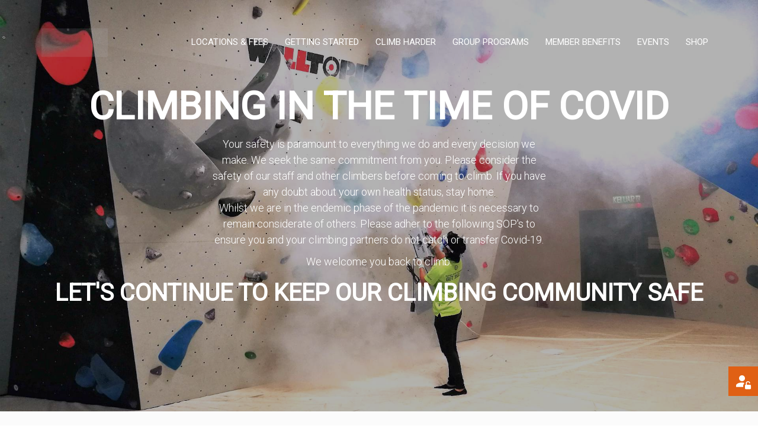

--- FILE ---
content_type: text/html; charset=UTF-8
request_url: https://www.camp5.com/covid19-sop/
body_size: 14772
content:
<!DOCTYPE html>
<!--[if lt IE 7 ]><html class="ie ie6" lang="en-US"> <![endif]-->
<!--[if IE 7 ]><html class="ie ie7" lang="en-US"> <![endif]-->
<!--[if IE 8 ]><html class="ie ie8" lang="en-US"> <![endif]-->
<!--[if (gte IE 9)|!(IE)]><!--><html lang="en-US"> <!--<![endif]--><head><script data-no-optimize="1">var litespeed_docref=sessionStorage.getItem("litespeed_docref");litespeed_docref&&(Object.defineProperty(document,"referrer",{get:function(){return litespeed_docref}}),sessionStorage.removeItem("litespeed_docref"));</script> <meta charset="UTF-8"><meta name="viewport" content="width=device-width, initial-scale=1, maximum-scale=1"><!--[if lt IE 9]> <script src="//html5shim.googlecode.com/svn/trunk/html5.js"></script> <![endif]--><title>Covid-19 SOP &#8211; Camp5 Climbing Gym</title><meta name='robots' content='max-image-preview:large' /><link rel='dns-prefetch' href='//fonts.googleapis.com' /><link rel="alternate" type="application/rss+xml" title="Camp5 Climbing Gym &raquo; Feed" href="https://www.camp5.com/feed/" /><link rel="alternate" type="application/rss+xml" title="Camp5 Climbing Gym &raquo; Comments Feed" href="https://www.camp5.com/comments/feed/" /><link data-optimized="2" rel="stylesheet" href="https://www.camp5.com/wp-content/litespeed/css/a1a332b5da19a292c285d80971d4b872.css?ver=674cb" /><link rel='stylesheet' id='video_popup_close_icon-css' href='https://www.camp5.com/wp-content/plugins/video-popup/css/vp-close-icon/close-button-icon.css' type='text/css' media='all' /><link rel='stylesheet' id='oba_youtubepopup_css-css' href='https://www.camp5.com/wp-content/plugins/video-popup/css/YouTubePopUp.css' type='text/css' media='all' /><link rel='stylesheet' id='wbc-custom-woocommerce-css-css' href='https://www.camp5.com/wp-content/themes/ninezeroseven/includes/config-woo/woo-custom-styles.css' type='text/css' media='all' /><link rel='stylesheet' id='wbc-google-fonts-css' href='//fonts.googleapis.com/css?family=Roboto%3A400%2C100%2C300&#038;display=swap&#038;ver=6.8.3' type='text/css' media='all' /><link rel='stylesheet' id='wbc-base-css' href='https://www.camp5.com/wp-content/themes/ninezeroseven/assets/css/bootstrap.min.css' type='text/css' media='all' /><link rel='stylesheet' id='wbc-flexslider-css' href='https://www.camp5.com/wp-content/themes/ninezeroseven/assets/css/flexslider.min.css' type='text/css' media='all' /><link rel='stylesheet' id='wbc-fancy-lightbox-css' href='https://www.camp5.com/wp-content/themes/ninezeroseven/assets/js/fancy-lightbox/jquery.fancybox.min.css' type='text/css' media='all' /><link rel='stylesheet' id='wbc-font-awesome-shim-css' href='https://www.camp5.com/wp-content/themes/ninezeroseven/assets/css/font-icons/font-awesome/css/v4-shims.min.css' type='text/css' media='all' /><link rel='stylesheet' id='wbc-font-font-awesome-css' href='https://www.camp5.com/wp-content/themes/ninezeroseven/assets/css/font-icons/font-awesome/css/all.min.css' type='text/css' media='all' /><link rel='stylesheet' id='wbc-theme-styles-css' href='https://www.camp5.com/wp-content/themes/ninezeroseven/assets/css/theme-styles.min.css' type='text/css' media='all' /><link rel='stylesheet' id='wbc-theme-features-css' href='https://www.camp5.com/wp-content/themes/ninezeroseven/assets/css/theme-features.min.css' type='text/css' media='all' /> <script type="litespeed/javascript" data-src="https://www.camp5.com/wp-includes/js/jquery/jquery.min.js" id="jquery-core-js"></script> <script type="litespeed/javascript" data-src="https://www.camp5.com/wp-content/plugins/video-popup/js/YouTubePopUp.jquery.js" id="oba_youtubepopup_plugin-js"></script> <script type="litespeed/javascript" data-src="https://www.camp5.com/wp-content/plugins/video-popup/js/YouTubePopUp.js" id="oba_youtubepopup_activate-js"></script> <script></script><link rel="https://api.w.org/" href="https://www.camp5.com/wp-json/" /><link rel="alternate" title="JSON" type="application/json" href="https://www.camp5.com/wp-json/wp/v2/pages/2511" /><link rel="EditURI" type="application/rsd+xml" title="RSD" href="https://www.camp5.com/xmlrpc.php?rsd" /><meta name="generator" content="WordPress 6.8.3" /><meta name="generator" content="WooCommerce 10.2.3" /><link rel="canonical" href="https://www.camp5.com/covid19-sop/" /><link rel='shortlink' href='https://www.camp5.com/?p=2511' /><link rel="alternate" title="oEmbed (JSON)" type="application/json+oembed" href="https://www.camp5.com/wp-json/oembed/1.0/embed?url=https%3A%2F%2Fwww.camp5.com%2Fcovid19-sop%2F" /><link rel="alternate" title="oEmbed (XML)" type="text/xml+oembed" href="https://www.camp5.com/wp-json/oembed/1.0/embed?url=https%3A%2F%2Fwww.camp5.com%2Fcovid19-sop%2F&#038;format=xml" />
 <script type="litespeed/javascript" data-src="https://www.googletagmanager.com/gtag/js?id=UA-50816127-1"></script> <script type="litespeed/javascript">window.dataLayer=window.dataLayer||[];function gtag(){dataLayer.push(arguments)}
gtag('js',new Date());gtag('config','UA-50816127-1')</script> <noscript><style>.woocommerce-product-gallery{ opacity: 1 !important; }</style></noscript><meta name="generator" content="Powered by WPBakery Page Builder - drag and drop page builder for WordPress."/><noscript><img height="1" width="1" style="display:none"
src="https://www.facebook.com/tr?id=156053708312418&ev=PageView&noscript=1"
/></noscript><link rel="preconnect" href="https://fonts.googleapis.com"><link rel="preconnect" href="https://fonts.gstatic.com/" crossorigin><meta name="generator" content="Powered by Slider Revolution 6.7.23 - responsive, Mobile-Friendly Slider Plugin for WordPress with comfortable drag and drop interface." /><link rel="icon" href="https://www.camp5.com/wp-content/uploads/2025/06/cropped-Camp5_LogoIcon_Black_RGB300x300whitebg-32x32.png" sizes="32x32" /><link rel="icon" href="https://www.camp5.com/wp-content/uploads/2025/06/cropped-Camp5_LogoIcon_Black_RGB300x300whitebg-192x192.png" sizes="192x192" /><link rel="apple-touch-icon" href="https://www.camp5.com/wp-content/uploads/2025/06/cropped-Camp5_LogoIcon_Black_RGB300x300whitebg-180x180.png" /><meta name="msapplication-TileImage" content="https://www.camp5.com/wp-content/uploads/2025/06/cropped-Camp5_LogoIcon_Black_RGB300x300whitebg-270x270.png" /><style type="text/css" id="wp-custom-css">.no-courier-message {
	display: none;
	/* woocommerce -> notices -> success -> remove if statement */
}

.wbc-select-arrow {
	display: none;
}

.ddl2btn-wrapper > input:checked + button{
  background-color:#aaf;
}

.showModal {
  visibility: visible !important;
	transition: 0.15s ease-in;
	opacity: 1 !important;
}

#size_chart_modal_button {
	display: inline-block;
	padding: 7px 12px;
	border-radius: 2px;
	border: 1px solid #adadad;
	color: white;
	background-color: #fa8322;
	border-color: #fa8322;
	transition:0.3s ease;
}

#size_chart_modal_button:hover {
	cursor: pointer;
	background-color: black;
	transition: 0.3s ease;
	border-color: black;
}

.chart_modal {
	visibility: hidden;
transition:visibility 0.15s linear,opacity 0.15s linear;
	opacity: 0;
	transition: 0.15s ease-in;
	position: fixed;
	z-index: 10000;
	left: 0;
	top: 0%;
	width: 100%;
	height: 100%;
	overflow: auto;
	background-color: rgb(0,0,0);
	background-color: rgba(0,0,0,0.4);
}
.modal-content {
	background-color: #fefefe;
	position: relative;
	top:10%;
	left:50%;
	transform: translate(-50%);
	padding: 20px;
	border: 1px solid #888;
	width: 60%;
}

.modal-body table{
	width:100%;
}

.modal-body tr {
	text-align:center;
}

.modal-body th {
	text-align:center !important;
}

.close {
	color: #aaa;
	float: right;
	font-size: 28px;
	font-weight: bold;
}

.close:hover,
.close:focus {
	color: black;
	text-decoration: none;
	cursor: pointer;
}

.product-category {
	display: none;
}

.label label {
	color: black !important;
	transform: translateY(50%);
	font-weight: bold !important;
}

.wc-block-featured-category__description h4 {
	color: white;
}

.category_product_title {
		color: inherit !important;
	}

.wc-block-featured-category__title {
	font-size: 3rem !important;
	font-weight: bold !important;
}
.text-white {
  color: white;
}

.site-header-cart {display: none;}
.cart-contents {display: none !important;}

/* Force the badge to be hidden */

.grecaptcha-badge {
visibility: hidden !important;
}

/* change size and color bar icon */
/*
i.fa.fa-bars {
  font: normal normal normal 30px/1 FontAwesome; line-height: 10%;
}

.mobile.nav-menu a {
    color: #fff !important;
}
.mobile.nav-menu a:hover {
    color: #fff !important;

/* add X close to mobile menu*/
.menu-open .menu-bar-wrapper a.menu-icon .fa-bars::before {
	content: "";
}
*/
	/* Contact Form 7 Styles
---------------------------------*/
 
.wpcf7 {
 
background-color: #F0F0F0;
 
border: 0px solid #666666;
	
	
 
}</style><style type="text/css">.menu-icon .fa.fa-bars{color:#e06014;}.menu-icon .fa.fa-bars:hover, .menu-open .menu-icon .fa.fa-bars {color: #000;background-color: inherit;}.menu-open .menu-bar-wrapper a.menu-icon .fa-bars::before {content: "";}.wbc-submenu-arrow .fa:hover {background-color: transparent;}#notification-bar{color: #000000;font-size:16px;top: 0px;left: 0px;width: 100% !important;padding: 1px 0px;text-align: center;}.menu-bar-wrapper {top: 30px;}</style><style type="text/css" data-type="vc_shortcodes-custom-css">.vc_custom_1626871378257{padding-top: 5px !important;padding-right: 15px !important;padding-bottom: 5px !important;padding-left: 15px !important;}.vc_custom_1625301452342{background-color: #ffffff !important;border: 1px solid #df6025 !important;border-radius: 1px !important;}.vc_custom_1626869170486{background-color: rgba(0,0,0,0.3) !important;*background-color: rgb(0,0,0) !important;}</style><noscript><style>.wpb_animate_when_almost_visible { opacity: 1; }</style></noscript></head><body class="wp-singular page-template page-template-template-page-full page-template-template-page-full-php page page-id-2511 wp-theme-ninezeroseven theme-ninezeroseven wbc-core-ver-3-4-1 woocommerce-no-js fancy-lightbox has-fixed-menu full-width-template has-transparent-menu wpb-js-composer js-comp-ver-7.9 vc_responsive">
<span class="anchor-link wbc907-top" id="up"></span><header class="wbc-sticky top-fixed-menu wbc-nomenu-shadow wbc-nomenu-sticky-shadow wbc-mobile-visible-at header-bar mobile-menu" data-menu-height="83" data-scroll-height="40"><div class="menu-bar-wrapper"><div class="container"><div class="header-inner"><div class="site-logo-title has-logo"><a href="https://www.camp5.com/"><img data-lazyloaded="1" src="[data-uri]" width="112" height="45" class="wbc-main-logo" data-src="http://beta.camp5.com/wp-content/uploads/2019/03/camp5logo_blk112.png" alt="Camp5 Climbing Gym"><img data-lazyloaded="1" src="[data-uri]" width="112" height="49" class="wbc-alt-logo" data-src="http://beta.camp5.com/wp-content/uploads/2019/03/logocamp5_websiteheader.png" alt="Camp5 Climbing Gym"></a></div><nav id="wbc9-main" class="primary-menu"><ul id="main-menu" class="wbc_menu"><li id="menu-item-1616" class="menu-item menu-item-type-custom menu-item-object-custom menu-item-has-children menu-item-1616"><a>LOCATIONS &#038; FEES</a><ul class="sub-menu"><li id="menu-item-1617" class="menu-item menu-item-type-post_type menu-item-object-page menu-item-1617"><a href="https://www.camp5.com/1utama/">1 UTAMA</a></li><li id="menu-item-2170" class="menu-item menu-item-type-post_type menu-item-object-page menu-item-2170"><a href="https://www.camp5.com/jumpa/">JUMPA &#038; BEASTPARK</a></li><li id="menu-item-9204" class="menu-item menu-item-type-post_type menu-item-object-page menu-item-9204"><a href="https://www.camp5.com/kleast/">KL EAST</a></li><li id="menu-item-2214" class="menu-item menu-item-type-post_type menu-item-object-page menu-item-2214"><a href="https://www.camp5.com/ecocity/">KL ECO CITY</a></li><li id="menu-item-2215" class="menu-item menu-item-type-post_type menu-item-object-page menu-item-2215"><a href="https://www.camp5.com/paradigm/">PARADIGM JB</a></li><li id="menu-item-2216" class="menu-item menu-item-type-post_type menu-item-object-page menu-item-2216"><a href="https://www.camp5.com/utropolis/">UTROPOLIS</a></li></ul></li><li id="menu-item-2217" class="menu-item menu-item-type-post_type menu-item-object-page menu-item-has-children menu-item-2217"><a href="https://www.camp5.com/getting-started/">GETTING STARTED</a><ul class="sub-menu"><li id="menu-item-16216" class="menu-item menu-item-type-post_type menu-item-object-page menu-item-16216"><a href="https://www.camp5.com/first-timer/">FIRST TIME HERE</a></li></ul></li><li id="menu-item-2218" class="menu-item menu-item-type-post_type menu-item-object-page menu-item-2218"><a href="https://www.camp5.com/climb-harder/">CLIMB HARDER</a></li><li id="menu-item-2221" class="menu-item menu-item-type-post_type menu-item-object-page menu-item-2221"><a href="https://www.camp5.com/group-programs/">GROUP PROGRAMS</a></li><li id="menu-item-2277" class="menu-item menu-item-type-post_type menu-item-object-page menu-item-2277"><a href="https://www.camp5.com/member-benefits/">MEMBER BENEFITS</a></li><li id="menu-item-8304" class="menu-item menu-item-type-post_type menu-item-object-page menu-item-8304"><a href="https://www.camp5.com/events/">EVENTS</a></li><li id="menu-item-5025" class="menu-item menu-item-type-post_type menu-item-object-page menu-item-has-children menu-item-5025"><a href="https://www.camp5.com/shop/">SHOP</a><ul class="sub-menu"><li id="menu-item-5026" class="menu-item menu-item-type-taxonomy menu-item-object-product_cat menu-item-5026"><a href="https://www.camp5.com/product-category/gym-memberships/">GYM MEMBERSHIP</a></li><li id="menu-item-11967" class="menu-item menu-item-type-post_type menu-item-object-page menu-item-11967"><a href="https://www.camp5.com/shop/">ONLINE PROSHOP</a></li><li id="menu-item-6835" class="menu-item menu-item-type-post_type menu-item-object-page menu-item-6835"><a href="https://www.camp5.com/cart/">CART</a></li><li id="menu-item-13820" class="menu-item menu-item-type-post_type menu-item-object-page menu-item-13820"><a href="https://www.camp5.com/refund-return-policy/">REFUND &#038; RETURN POLICY</a></li></ul></li><li class="wbc-shop-cart">
<a class="cart-contents" href="https://www.camp5.com/cart/" title="View Shopping Cart">
<i class="fa fa-shopping-cart"></i> <span class="count">0</span>
</a></li></ul></nav><div class="clearfix"></div></div><a href="#" class="menu-icon" aria-label="Toggle Menu"><i class="fa fa-bars"></i></a><nav id="mobile-nav-menu" class="mobile-nav-menu" style="display:none;"><ul id="mobile-nav-menu-ul" class="wbc_menu"><li class="menu-item menu-item-type-custom menu-item-object-custom menu-item-has-children menu-item-1616"><a>LOCATIONS &#038; FEES</a><ul class="sub-menu"><li class="menu-item menu-item-type-post_type menu-item-object-page menu-item-1617"><a href="https://www.camp5.com/1utama/">1 UTAMA</a></li><li class="menu-item menu-item-type-post_type menu-item-object-page menu-item-2170"><a href="https://www.camp5.com/jumpa/">JUMPA &#038; BEASTPARK</a></li><li class="menu-item menu-item-type-post_type menu-item-object-page menu-item-9204"><a href="https://www.camp5.com/kleast/">KL EAST</a></li><li class="menu-item menu-item-type-post_type menu-item-object-page menu-item-2214"><a href="https://www.camp5.com/ecocity/">KL ECO CITY</a></li><li class="menu-item menu-item-type-post_type menu-item-object-page menu-item-2215"><a href="https://www.camp5.com/paradigm/">PARADIGM JB</a></li><li class="menu-item menu-item-type-post_type menu-item-object-page menu-item-2216"><a href="https://www.camp5.com/utropolis/">UTROPOLIS</a></li></ul></li><li class="menu-item menu-item-type-post_type menu-item-object-page menu-item-has-children menu-item-2217"><a href="https://www.camp5.com/getting-started/">GETTING STARTED</a><ul class="sub-menu"><li class="menu-item menu-item-type-post_type menu-item-object-page menu-item-16216"><a href="https://www.camp5.com/first-timer/">FIRST TIME HERE</a></li></ul></li><li class="menu-item menu-item-type-post_type menu-item-object-page menu-item-2218"><a href="https://www.camp5.com/climb-harder/">CLIMB HARDER</a></li><li class="menu-item menu-item-type-post_type menu-item-object-page menu-item-2221"><a href="https://www.camp5.com/group-programs/">GROUP PROGRAMS</a></li><li class="menu-item menu-item-type-post_type menu-item-object-page menu-item-2277"><a href="https://www.camp5.com/member-benefits/">MEMBER BENEFITS</a></li><li class="menu-item menu-item-type-post_type menu-item-object-page menu-item-8304"><a href="https://www.camp5.com/events/">EVENTS</a></li><li class="menu-item menu-item-type-post_type menu-item-object-page menu-item-has-children menu-item-5025"><a href="https://www.camp5.com/shop/">SHOP</a><ul class="sub-menu"><li class="menu-item menu-item-type-taxonomy menu-item-object-product_cat menu-item-5026"><a href="https://www.camp5.com/product-category/gym-memberships/">GYM MEMBERSHIP</a></li><li class="menu-item menu-item-type-post_type menu-item-object-page menu-item-11967"><a href="https://www.camp5.com/shop/">ONLINE PROSHOP</a></li><li class="menu-item menu-item-type-post_type menu-item-object-page menu-item-6835"><a href="https://www.camp5.com/cart/">CART</a></li><li class="menu-item menu-item-type-post_type menu-item-object-page menu-item-13820"><a href="https://www.camp5.com/refund-return-policy/">REFUND &#038; RETURN POLICY</a></li></ul></li><li class="wbc-shop-cart">
<a class="cart-contents" href="https://www.camp5.com/cart/" title="View Shopping Cart">
<i class="fa fa-shopping-cart"></i> <span class="count">0</span>
</a></li></ul></nav><div class="clearfix"></div></div></div></header><div class="page-wrapper"><div class="main-content-area full-width-template"><div class="page-content clearfix"><div class="wpb-content-wrapper"><div id="wbc-696aed887d4e4" data-parallax-speed="0.4" class="vc_row wpb_row  full-width-section parallax-section" style="background-image: url(https://www.camp5.com/wp-content/uploads/2021/08/covid19-parallax-3.jpg);background-repeat: no-repeat;padding-top: 150px;padding-bottom: 100px;"><div class="section-overlay" style="background-color:rgba(0,0,0,0.3);"></div><div class="container"><div class="row row-inner"><div class="wpb_column vc_column_container vc_col-sm-12 text-center"><div class="vc_column-inner " ><div class="wpb_wrapper"><div class="wbc-heading clearfix"><h2 class="special-heading-3 xs-responsive-text-35 sm-responsive-text-55" style="font-size:65px;line-height:60px;color:#ffffff;text-align:center;margin-bottom:20px;">CLIMBING IN THE TIME OF COVID</h2></div><div class="wbc-heading clearfix"><div class="default-heading" style="font-size:18px;color:#ffffff;text-align:center;margin-right:auto;margin-left:auto;max-width:570px;">Your safety is paramount to everything we do and every decision we make. We seek the same commitment from you. Please consider the safety of our staff and other climbers before coming to climb. If you have any doubt about your own health status, stay home.</div></div><div class="wbc-heading clearfix"><div class="special-heading-2" style="font-size:18px;color:#ffffff;text-align:center;margin-right:auto;margin-left:auto;max-width:570px;">Whilst we are in the endemic phase of the pandemic it is necessary to remain considerate of others. Please adher to the following SOP's to ensure you and your climbing partners do not catch or transfer Covid-19.</p><p>We welcome you back to climb.</div></div><div class="wbc-heading clearfix"><h2 class="special-heading-3 xs-responsive-text-35 sm-responsive-text-55" style="font-size:40px;line-height:60px;color:#ffffff;text-align:center;margin-bottom:20px;">LET'S CONTINUE TO KEEP OUR CLIMBING COMMUNITY SAFE</h2></div><div class="vc_empty_space"   style="height: 50px"><span class="vc_empty_space_inner"></span></div></div></div></div></div></div></div><div id="wbc-696aed887f666"  class="vc_row wpb_row  full-width-section"><div class="container"><div class="row row-inner"><div class="wpb_column vc_column_container vc_col-sm-12 "><div class="vc_column-inner " ><div class="wpb_wrapper"><div class="vc_empty_space"   style="height: 50px"><span class="vc_empty_space_inner"></span></div><div  class="wpb_single_image wpb_content_element vc_align_center wpb_content_element"><figure class="wpb_wrapper vc_figure"><div class="vc_single_image-wrapper   vc_box_border_grey"></div></figure></div><div class="vc_empty_space"   style="height: 20px"><span class="vc_empty_space_inner"></span></div><div class="wbc-heading clearfix"><h2 class="special-heading-3 xs-responsive-text-35 sm-responsive-text-55" style="font-size:30px;line-height:60px;text-align:center;margin-bottom:20px;">STAY SAFE<span class="wbc-color" > - KEEP CLIMBING</span></h2></div><div class="wbc-heading clearfix"><h2 class="special-heading-3" style="font-size:18px;text-align:center;margin-bottom:20px;">KBS has lifted all capacity requirements. Camp5 is permitted to operate at full capacity however we understand that everyone is still adjusting to life after Covid. The live climber count below will help you decide where to climb if you wish to avoid the crowds.</h2></div><div class="wpb_raw_code wpb_raw_html wpb_content_element" ><div class="wpb_wrapper">
<iframe data-lazyloaded="1" src="about:blank" data-litespeed-src="https://multigym.camp5.com/occ" frameborder="0" height="170px" style="border:0; width: 100%"></iframe></div></div><div class="wbc-heading clearfix"><h2 class="special-heading-3" style="font-size:18px;text-align:center;margin-bottom:20px;">We ask all climbers and visitors to Camp5 to please follow the requirements and adhere to these new policies. Remember, we are all in this together so we all have to bear our own responsibility toward our fellow climbers.</h2></div><div class="wbc-heading clearfix"><h2 class="special-heading-3" style="font-size:12px;text-align:center;">*Last update <span class="wbc-color" >1st May 2022</span></h2></div><div class="vc_row wpb_row vc_inner vc_row-fluid"><div class="wpb_column vc_column_container vc_col-sm-6"><div class="vc_column-inner"><div class="wpb_wrapper"><div class="wbc-heading clearfix"><h2 class="special-heading-3" style="font-size:24px;text-align:left;"><span class="wbc-color" >HYGIENE</span> MEASURES</h2></div><div class="wpb_text_column wpb_content_element" ><div class="wpb_wrapper"><p>The following policies are implemented at all Camp5 outlets to keep our facilities safe for climbers.</p><ul><li><strong>Present your Mysejahtera risk status upon entry. Entry will be denied to anyone showing &#8220;Covid Positive&#8221;, &#8220;High Risk&#8221; and those under HSO.</strong></li><li><strong>Full vaccination is no longer required. Unvaccinated climbers are welcome.</strong></li><li>Please postpone your climbing activity if you feel any flu or fever-like symptoms.</li><li><strong>Showers are open and available to use. </strong></li><li>Rental equipment stock, including lead climbing ropes, are available. For hygienic reasons, we require socks to be worn with rental shoes.</li><li>Water fountains may only be used.</li><li><strong>Wearing of face mask is required at all times, except when you are on the wall or actively exercising.</strong></li><li>Sanitizing stations and will remain throughout the facility. We encourage climbers to sanitize their hands and touchpoints regularly.</li></ul><p>Camp5 crew will be carrying out frequent daily cleaning of all common touch surfaces.</p></div></div></div></div></div><div class="wpb_column vc_column_container vc_col-sm-6"><div class="vc_column-inner"><div class="wpb_wrapper"><div class="wbc-heading clearfix"><h2 class="special-heading-3" style="font-size:24px;text-align:left;">KEEP YOUR <span class="wbc-color" >DISTANCE</span></h2></div><div class="wpb_text_column wpb_content_element" ><div class="wpb_wrapper"><p>The following measures are implemented in all Camp5 outlets to ensure safe distancing is practiced.</p><ul><li><strong>Reservation is no longer required.</strong> We encourage those who wish to avoid crowds to use the live capacity count to choose which Camp5 to climb.</li><li><b>All-Day climbing is back 🙂 </b>As the capacity limits have been lifted and reservation is no longer required we have removed the 3-hour time limit. You are welcome to stay and climb as long as you like.</li><li>Guests are welcome. If it is your guest&#8217;s first trip to Camp5 please ask them to register online at <a href="https://register.camp5.com">register.camp5.com</a> to ensure a smooth and swift check-in process.</li><li><strong>Hugs and high-fives are back 🙂</strong> Social distancing is no longer required. But personal space is still a thing, so respect boundaries.</li><li><strong>Spot your climber.</strong> Hands up, elbows bent, wide stance, and thumbs in. <strong> </strong></li><li><strong>Please be considerate.</strong> Whilst the SOP&#8217;s have relaxed it may take time for some to ease back to life after Covid. A fist bump is still as good as a high-five. You do you.</li></ul><p>Please follow staff instructions and maintain safe social distancing to ensure we all are protected!</p></div></div></div></div></div></div><div class="vc_empty_space"   style="height: 50px"><span class="vc_empty_space_inner"></span></div></div></div></div></div></div></div><div id="wbc-696aed888085e" data-parallax-speed="0.4" class="vc_row wpb_row  full-width-section parallax-section" style="background-image: url(https://www.camp5.com/wp-content/uploads/2021/09/covid19-parallax-8.jpg);background-repeat: no-repeat;"><div class="container"><div class="row row-inner"><div class="wpb_column vc_column_container vc_col-sm-12 "><div class="vc_column-inner " ><div class="wpb_wrapper"><div class="vc_empty_space"   style="height: 50px"><span class="vc_empty_space_inner"></span></div><div class="vc_row wpb_row vc_inner vc_row-fluid vc_custom_1626871378257 vc_column-gap-5"><div class="wpb_column vc_column_container vc_col-sm-6"><div class="vc_column-inner"><div class="wpb_wrapper"></div></div></div><div class="wpb_column vc_column_container vc_col-sm-6 vc_col-has-fill"><div class="vc_column-inner vc_custom_1626869170486"><div class="wpb_wrapper"><div class="wbc-heading clearfix"><h2 class="special-heading-3" style="font-size:24px;color:#ffffff;text-align:left;">SHOW YOUR <span class="wbc-color" >MYSEJAHTERA STATUS</span></h2></div><div class="wpb_text_column wpb_content_element text-white" ><div class="wpb_wrapper"><p>Under the current SOP&#8217;s effective from 1st May 2022, entry to Camp5 will require you to present your current Mysejahera status. Entry will be prohibited for anyone who shows:</p><ol><li style="text-align: left;"><strong>Covid-19 Positive</strong></li><li style="text-align: left;"><strong>High Risk</strong></li><li style="text-align: left;"><strong>Under HSO</strong></li></ol><p>If your Mysejahtera shows any of the above you can try to click the &#8220;Refresh Status&#8221; icon in the top left of the screen. If this doesn&#8217;t work, try clicking the Help link for more information.</p></div></div><div class="vc_empty_space"   style="height: 10px"><span class="vc_empty_space_inner"></span></div></div></div></div></div><div class="vc_empty_space"   style="height: 10px"><span class="vc_empty_space_inner"></span></div><div class="vc_tta-container" data-vc-action="collapseAll"><div class="vc_general vc_tta vc_tta-accordion vc_tta-color-white vc_tta-style-flat vc_tta-shape-square vc_tta-o-shape-group vc_tta-controls-align-right vc_tta-o-no-fill vc_tta-o-all-clickable vc_custom_1625301452342"><div class="vc_tta-panels-container"><div class="vc_tta-panels"><div class="vc_tta-panel" id="1626310299408-de0ac267-c189" data-vc-content=".vc_tta-panel-body"><div class="vc_tta-panel-heading"><h4 class="vc_tta-panel-title vc_tta-controls-icon-position-right"><a href="#1626310299408-de0ac267-c189" data-vc-accordion data-vc-container=".vc_tta-container"><span class="vc_tta-title-text">FAQ</span><i class="vc_tta-controls-icon vc_tta-controls-icon-chevron"></i></a></h4></div><div class="vc_tta-panel-body"><div class="wbc-heading clearfix"><h2 class="special-heading-3" style="font-size:24px;text-align:left;">Frequently Asked Questions</h2></div><div class="wbc-heading clearfix"><h2 class="special-heading-3" style="font-size:12px;text-align:left;">Last update <span class="wbc-color" >1st May 2022</span></h2></div><div class="wpb_text_column wpb_content_element" ><div class="wpb_wrapper"><p><strong>Can you be 100% sure I am safe from Covid-19 when climbing in Camp5?<br />
</strong>We can proudly say that for the past two years we have not a single transmission case linked to Camp5. However, there is no way to completely eliminate the risk of Covid. Wearing the mask when not climbing and regularly sanitizing your hands (especially before eating) will go a long way to keep you safe.</p><p><strong>Do you clean the wall &amp; holds?<br />
</strong>Climbing hold cleaning is carried out as part of our regular routesetting. Studies have also demonstrated antiviral qualities in climbers&#8217; chalk. Check this link to read more &#8211; <a href="https://www.climbing.com/news/researchers-prove-80-percent-alcohol-liquid-chalk-kills-coronavirus-on-surfaces/">https://www.climbing.com/news/researchers-prove-80-percent-alcohol-liquid-chalk-kills-coronavirus-on-surfaces/</a></p><p><strong>Do I need to make a reservation?<br />
</strong>No, effective from May 1st, 2022, reservation is no longer required. However, if you are planning to join a program it may be recommended/required to book in advance.</p><p><strong>Can I still bring a Guest?<br />
</strong>Yes. If it is your guest&#8217;s very first visit to Camp5, please ask them to register online at <a href="https://register.camp5.com">register.camp5.com</a>. This will help us to provide a swift and smooth check-in process when you arrive.</p><p><strong>Will there still be gear to rent?<br />
</strong>Yes, all gear is available for rent.</p><p><strong>Are the Changing Rooms, Showers and Lockers Open?<br />
</strong>Yes, showers are available.</p></div></div></div></div></div></div></div></div></div></div></div></div></div></div><div id="wbc-696aed8882ce4"  class="vc_row wpb_row  full-width-section"><div class="container"><div class="row row-inner"><div class="wpb_column vc_column_container vc_col-sm-12 "><div class="vc_column-inner " ><div class="wpb_wrapper"><div class="vc_empty_space"   style="height: 50px"><span class="vc_empty_space_inner"></span></div><div class="wbc-heading clearfix"><h2 class="special-heading-3 xs-responsive-text-35 sm-responsive-text-55" style="font-size:30px;line-height:60px;text-align:center;margin-bottom:20px;">LET'S COME TOGETHER TO <span class="wbc-color" >KEEP CLIMBING COVID-19 FREE</span></h2></div><div class="wbc-heading clearfix"><h2 class="special-heading-3" style="font-size:18px;text-align:center;margin-bottom:20px;">As climbers we are uniquely skilled in weighing the risks against the gains. Combined with our leave-no-trace principles it should be second nature for every climber to adopt new practices that prioritize safety and our social responsibility.</h2></div><div class="vc_empty_space"   style="height: 50px"><span class="vc_empty_space_inner"></span></div></div></div></div></div></div></div><div id="wbc-696aed8882f8f" data-parallax-speed="0.4" class="vc_row wpb_row  full-width-section parallax-section bg-cover-stretch" style="background-image: url(https://www.camp5.com/wp-content/uploads/2021/09/covid19-parallax-10.jpg);"><div class="container"><div class="row row-inner"><div class="wpb_column vc_column_container vc_col-sm-12 "><div class="vc_column-inner " ><div class="wpb_wrapper"><div class="vc_empty_space"   style="height: 100px"><span class="vc_empty_space_inner"></span></div><div class="wbc-heading clearfix"><h2 class="special-heading-3 xs-responsive-text-35 sm-responsive-text-55" style="font-size:30px;line-height:60px;color:#ffffff;text-align:center;margin-bottom:20px;">CLIMBERS CHALK <span class="wbc-color" >KILLS COVID!</span></h2></div><div style="text-align:center"><a style="font-size:15px;width:165px;" class="wbc-button button btn-primary no-hover" href="https://www.climbing.com/news/researchers-prove-80-percent-alcohol-liquid-chalk-kills-coronavirus-on-surfaces/" target="_blank"  >READ MORE</a></div><div class="vc_empty_space"   style="height: 100px"><span class="vc_empty_space_inner"></span></div></div></div></div></div></div></div></div></div></div><footer class="main-footer"><div class="widgets-area"><div class="container"><div class="row"><div class="col-sm-6 col-lg-3"><div class="widget widget_media_image"><a href="http://www.camp5.com"><img data-lazyloaded="1" src="[data-uri]" width="130" height="50" data-src="https://www.camp5.com/wp-content/uploads/2025/06/Camp5_Logo_White_RGB835x320-300x115.png" class="image wp-image-20038  attachment-130x50 size-130x50" alt="" style="max-width: 100%; height: auto;" decoding="async" data-srcset="https://www.camp5.com/wp-content/uploads/2025/06/Camp5_Logo_White_RGB835x320-300x115.png 300w, https://www.camp5.com/wp-content/uploads/2025/06/Camp5_Logo_White_RGB835x320-768x294.png 768w, https://www.camp5.com/wp-content/uploads/2025/06/Camp5_Logo_White_RGB835x320-600x230.png 600w, https://www.camp5.com/wp-content/uploads/2025/06/Camp5_Logo_White_RGB835x320.png 835w" data-sizes="(max-width: 130px) 100vw, 130px" /></a></div><div class="widget_text widget widget_custom_html"><div class="textwidget custom-html-widget"><!DOCTYPE html><html><head><meta name="viewport" content="width=device-width, initial-scale=1"></head><body><a href="https://facebook.com/camp5climbinggym" class="fa fa-facebook" target=”_blank”></a>&nbsp
<a href="https://instagram.com/camp5climbinggym" class="fa fa-instagram" target=”_blank”></a>&nbsp
<a href="https://twitter.com/camp5" class="fa fa-twitter" target=”_blank”></a>&nbsp
<a href="https://www.youtube.com/camp5gym" class="fa fa-youtube" target=”_blank”></a> <script data-no-optimize="1">window.lazyLoadOptions=Object.assign({},{threshold:300},window.lazyLoadOptions||{});!function(t,e){"object"==typeof exports&&"undefined"!=typeof module?module.exports=e():"function"==typeof define&&define.amd?define(e):(t="undefined"!=typeof globalThis?globalThis:t||self).LazyLoad=e()}(this,function(){"use strict";function e(){return(e=Object.assign||function(t){for(var e=1;e<arguments.length;e++){var n,a=arguments[e];for(n in a)Object.prototype.hasOwnProperty.call(a,n)&&(t[n]=a[n])}return t}).apply(this,arguments)}function o(t){return e({},at,t)}function l(t,e){return t.getAttribute(gt+e)}function c(t){return l(t,vt)}function s(t,e){return function(t,e,n){e=gt+e;null!==n?t.setAttribute(e,n):t.removeAttribute(e)}(t,vt,e)}function i(t){return s(t,null),0}function r(t){return null===c(t)}function u(t){return c(t)===_t}function d(t,e,n,a){t&&(void 0===a?void 0===n?t(e):t(e,n):t(e,n,a))}function f(t,e){et?t.classList.add(e):t.className+=(t.className?" ":"")+e}function _(t,e){et?t.classList.remove(e):t.className=t.className.replace(new RegExp("(^|\\s+)"+e+"(\\s+|$)")," ").replace(/^\s+/,"").replace(/\s+$/,"")}function g(t){return t.llTempImage}function v(t,e){!e||(e=e._observer)&&e.unobserve(t)}function b(t,e){t&&(t.loadingCount+=e)}function p(t,e){t&&(t.toLoadCount=e)}function n(t){for(var e,n=[],a=0;e=t.children[a];a+=1)"SOURCE"===e.tagName&&n.push(e);return n}function h(t,e){(t=t.parentNode)&&"PICTURE"===t.tagName&&n(t).forEach(e)}function a(t,e){n(t).forEach(e)}function m(t){return!!t[lt]}function E(t){return t[lt]}function I(t){return delete t[lt]}function y(e,t){var n;m(e)||(n={},t.forEach(function(t){n[t]=e.getAttribute(t)}),e[lt]=n)}function L(a,t){var o;m(a)&&(o=E(a),t.forEach(function(t){var e,n;e=a,(t=o[n=t])?e.setAttribute(n,t):e.removeAttribute(n)}))}function k(t,e,n){f(t,e.class_loading),s(t,st),n&&(b(n,1),d(e.callback_loading,t,n))}function A(t,e,n){n&&t.setAttribute(e,n)}function O(t,e){A(t,rt,l(t,e.data_sizes)),A(t,it,l(t,e.data_srcset)),A(t,ot,l(t,e.data_src))}function w(t,e,n){var a=l(t,e.data_bg_multi),o=l(t,e.data_bg_multi_hidpi);(a=nt&&o?o:a)&&(t.style.backgroundImage=a,n=n,f(t=t,(e=e).class_applied),s(t,dt),n&&(e.unobserve_completed&&v(t,e),d(e.callback_applied,t,n)))}function x(t,e){!e||0<e.loadingCount||0<e.toLoadCount||d(t.callback_finish,e)}function M(t,e,n){t.addEventListener(e,n),t.llEvLisnrs[e]=n}function N(t){return!!t.llEvLisnrs}function z(t){if(N(t)){var e,n,a=t.llEvLisnrs;for(e in a){var o=a[e];n=e,o=o,t.removeEventListener(n,o)}delete t.llEvLisnrs}}function C(t,e,n){var a;delete t.llTempImage,b(n,-1),(a=n)&&--a.toLoadCount,_(t,e.class_loading),e.unobserve_completed&&v(t,n)}function R(i,r,c){var l=g(i)||i;N(l)||function(t,e,n){N(t)||(t.llEvLisnrs={});var a="VIDEO"===t.tagName?"loadeddata":"load";M(t,a,e),M(t,"error",n)}(l,function(t){var e,n,a,o;n=r,a=c,o=u(e=i),C(e,n,a),f(e,n.class_loaded),s(e,ut),d(n.callback_loaded,e,a),o||x(n,a),z(l)},function(t){var e,n,a,o;n=r,a=c,o=u(e=i),C(e,n,a),f(e,n.class_error),s(e,ft),d(n.callback_error,e,a),o||x(n,a),z(l)})}function T(t,e,n){var a,o,i,r,c;t.llTempImage=document.createElement("IMG"),R(t,e,n),m(c=t)||(c[lt]={backgroundImage:c.style.backgroundImage}),i=n,r=l(a=t,(o=e).data_bg),c=l(a,o.data_bg_hidpi),(r=nt&&c?c:r)&&(a.style.backgroundImage='url("'.concat(r,'")'),g(a).setAttribute(ot,r),k(a,o,i)),w(t,e,n)}function G(t,e,n){var a;R(t,e,n),a=e,e=n,(t=Et[(n=t).tagName])&&(t(n,a),k(n,a,e))}function D(t,e,n){var a;a=t,(-1<It.indexOf(a.tagName)?G:T)(t,e,n)}function S(t,e,n){var a;t.setAttribute("loading","lazy"),R(t,e,n),a=e,(e=Et[(n=t).tagName])&&e(n,a),s(t,_t)}function V(t){t.removeAttribute(ot),t.removeAttribute(it),t.removeAttribute(rt)}function j(t){h(t,function(t){L(t,mt)}),L(t,mt)}function F(t){var e;(e=yt[t.tagName])?e(t):m(e=t)&&(t=E(e),e.style.backgroundImage=t.backgroundImage)}function P(t,e){var n;F(t),n=e,r(e=t)||u(e)||(_(e,n.class_entered),_(e,n.class_exited),_(e,n.class_applied),_(e,n.class_loading),_(e,n.class_loaded),_(e,n.class_error)),i(t),I(t)}function U(t,e,n,a){var o;n.cancel_on_exit&&(c(t)!==st||"IMG"===t.tagName&&(z(t),h(o=t,function(t){V(t)}),V(o),j(t),_(t,n.class_loading),b(a,-1),i(t),d(n.callback_cancel,t,e,a)))}function $(t,e,n,a){var o,i,r=(i=t,0<=bt.indexOf(c(i)));s(t,"entered"),f(t,n.class_entered),_(t,n.class_exited),o=t,i=a,n.unobserve_entered&&v(o,i),d(n.callback_enter,t,e,a),r||D(t,n,a)}function q(t){return t.use_native&&"loading"in HTMLImageElement.prototype}function H(t,o,i){t.forEach(function(t){return(a=t).isIntersecting||0<a.intersectionRatio?$(t.target,t,o,i):(e=t.target,n=t,a=o,t=i,void(r(e)||(f(e,a.class_exited),U(e,n,a,t),d(a.callback_exit,e,n,t))));var e,n,a})}function B(e,n){var t;tt&&!q(e)&&(n._observer=new IntersectionObserver(function(t){H(t,e,n)},{root:(t=e).container===document?null:t.container,rootMargin:t.thresholds||t.threshold+"px"}))}function J(t){return Array.prototype.slice.call(t)}function K(t){return t.container.querySelectorAll(t.elements_selector)}function Q(t){return c(t)===ft}function W(t,e){return e=t||K(e),J(e).filter(r)}function X(e,t){var n;(n=K(e),J(n).filter(Q)).forEach(function(t){_(t,e.class_error),i(t)}),t.update()}function t(t,e){var n,a,t=o(t);this._settings=t,this.loadingCount=0,B(t,this),n=t,a=this,Y&&window.addEventListener("online",function(){X(n,a)}),this.update(e)}var Y="undefined"!=typeof window,Z=Y&&!("onscroll"in window)||"undefined"!=typeof navigator&&/(gle|ing|ro)bot|crawl|spider/i.test(navigator.userAgent),tt=Y&&"IntersectionObserver"in window,et=Y&&"classList"in document.createElement("p"),nt=Y&&1<window.devicePixelRatio,at={elements_selector:".lazy",container:Z||Y?document:null,threshold:300,thresholds:null,data_src:"src",data_srcset:"srcset",data_sizes:"sizes",data_bg:"bg",data_bg_hidpi:"bg-hidpi",data_bg_multi:"bg-multi",data_bg_multi_hidpi:"bg-multi-hidpi",data_poster:"poster",class_applied:"applied",class_loading:"litespeed-loading",class_loaded:"litespeed-loaded",class_error:"error",class_entered:"entered",class_exited:"exited",unobserve_completed:!0,unobserve_entered:!1,cancel_on_exit:!0,callback_enter:null,callback_exit:null,callback_applied:null,callback_loading:null,callback_loaded:null,callback_error:null,callback_finish:null,callback_cancel:null,use_native:!1},ot="src",it="srcset",rt="sizes",ct="poster",lt="llOriginalAttrs",st="loading",ut="loaded",dt="applied",ft="error",_t="native",gt="data-",vt="ll-status",bt=[st,ut,dt,ft],pt=[ot],ht=[ot,ct],mt=[ot,it,rt],Et={IMG:function(t,e){h(t,function(t){y(t,mt),O(t,e)}),y(t,mt),O(t,e)},IFRAME:function(t,e){y(t,pt),A(t,ot,l(t,e.data_src))},VIDEO:function(t,e){a(t,function(t){y(t,pt),A(t,ot,l(t,e.data_src))}),y(t,ht),A(t,ct,l(t,e.data_poster)),A(t,ot,l(t,e.data_src)),t.load()}},It=["IMG","IFRAME","VIDEO"],yt={IMG:j,IFRAME:function(t){L(t,pt)},VIDEO:function(t){a(t,function(t){L(t,pt)}),L(t,ht),t.load()}},Lt=["IMG","IFRAME","VIDEO"];return t.prototype={update:function(t){var e,n,a,o=this._settings,i=W(t,o);{if(p(this,i.length),!Z&&tt)return q(o)?(e=o,n=this,i.forEach(function(t){-1!==Lt.indexOf(t.tagName)&&S(t,e,n)}),void p(n,0)):(t=this._observer,o=i,t.disconnect(),a=t,void o.forEach(function(t){a.observe(t)}));this.loadAll(i)}},destroy:function(){this._observer&&this._observer.disconnect(),K(this._settings).forEach(function(t){I(t)}),delete this._observer,delete this._settings,delete this.loadingCount,delete this.toLoadCount},loadAll:function(t){var e=this,n=this._settings;W(t,n).forEach(function(t){v(t,e),D(t,n,e)})},restoreAll:function(){var e=this._settings;K(e).forEach(function(t){P(t,e)})}},t.load=function(t,e){e=o(e);D(t,e)},t.resetStatus=function(t){i(t)},t}),function(t,e){"use strict";function n(){e.body.classList.add("litespeed_lazyloaded")}function a(){console.log("[LiteSpeed] Start Lazy Load"),o=new LazyLoad(Object.assign({},t.lazyLoadOptions||{},{elements_selector:"[data-lazyloaded]",callback_finish:n})),i=function(){o.update()},t.MutationObserver&&new MutationObserver(i).observe(e.documentElement,{childList:!0,subtree:!0,attributes:!0})}var o,i;t.addEventListener?t.addEventListener("load",a,!1):t.attachEvent("onload",a)}(window,document);</script><script data-no-optimize="1">window.litespeed_ui_events=window.litespeed_ui_events||["mouseover","click","keydown","wheel","touchmove","touchstart"];var urlCreator=window.URL||window.webkitURL;function litespeed_load_delayed_js_force(){console.log("[LiteSpeed] Start Load JS Delayed"),litespeed_ui_events.forEach(e=>{window.removeEventListener(e,litespeed_load_delayed_js_force,{passive:!0})}),document.querySelectorAll("iframe[data-litespeed-src]").forEach(e=>{e.setAttribute("src",e.getAttribute("data-litespeed-src"))}),"loading"==document.readyState?window.addEventListener("DOMContentLoaded",litespeed_load_delayed_js):litespeed_load_delayed_js()}litespeed_ui_events.forEach(e=>{window.addEventListener(e,litespeed_load_delayed_js_force,{passive:!0})});async function litespeed_load_delayed_js(){let t=[];for(var d in document.querySelectorAll('script[type="litespeed/javascript"]').forEach(e=>{t.push(e)}),t)await new Promise(e=>litespeed_load_one(t[d],e));document.dispatchEvent(new Event("DOMContentLiteSpeedLoaded")),window.dispatchEvent(new Event("DOMContentLiteSpeedLoaded"))}function litespeed_load_one(t,e){console.log("[LiteSpeed] Load ",t);var d=document.createElement("script");d.addEventListener("load",e),d.addEventListener("error",e),t.getAttributeNames().forEach(e=>{"type"!=e&&d.setAttribute("data-src"==e?"src":e,t.getAttribute(e))});let a=!(d.type="text/javascript");!d.src&&t.textContent&&(d.src=litespeed_inline2src(t.textContent),a=!0),t.after(d),t.remove(),a&&e()}function litespeed_inline2src(t){try{var d=urlCreator.createObjectURL(new Blob([t.replace(/^(?:<!--)?(.*?)(?:-->)?$/gm,"$1")],{type:"text/javascript"}))}catch(e){d="data:text/javascript;base64,"+btoa(t.replace(/^(?:<!--)?(.*?)(?:-->)?$/gm,"$1"))}return d}</script><script data-no-optimize="1">var litespeed_vary=document.cookie.replace(/(?:(?:^|.*;\s*)_lscache_vary\s*\=\s*([^;]*).*$)|^.*$/,"");litespeed_vary||fetch("/wp-content/plugins/litespeed-cache/guest.vary.php",{method:"POST",cache:"no-cache",redirect:"follow"}).then(e=>e.json()).then(e=>{console.log(e),e.hasOwnProperty("reload")&&"yes"==e.reload&&(sessionStorage.setItem("litespeed_docref",document.referrer),window.location.reload(!0))});</script><script data-optimized="1" type="litespeed/javascript" data-src="https://www.camp5.com/wp-content/litespeed/js/2d2b478333965eb01825a95d5af19f74.js?ver=674cb"></script></body></html></div></div></div><div class="col-sm-6 col-lg-3"><div class="widget widget_text"><h4 class="widget-title">YOUR SAFETY IS OUR FIRST PRIORITY</h4><div class="textwidget"><p>Camp5 has been a member of the Climbing Wall Association since 2008, ensuring all our operational policies meet or exceed international standards of practice.</p></div></div></div><div class="col-sm-6 col-lg-3"><div class="widget widget_text"><h4 class="widget-title">YOU&#8217;RE IN GOOD HANDS</h4><div class="textwidget"><p>All of Camp5 instructors have received training and certification through a member association of the International Federation of Mountain Guide Associations (IFMGA).</p></div></div></div><div class="col-sm-6 col-lg-3"><div class="widget widget_nav_menu"><div class="menu-camp5-widget-menu-container"><ul id="menu-camp5-widget-menu" class="menu"><li id="menu-item-8303" class="menu-item menu-item-type-post_type menu-item-object-page menu-item-8303"><a href="https://www.camp5.com/routesetting/">Routesetting</a></li><li id="menu-item-2497" class="menu-item menu-item-type-post_type menu-item-object-page menu-item-2497"><a href="https://www.camp5.com/join-the-team/">Join the Team</a></li><li id="menu-item-2498" class="menu-item menu-item-type-post_type menu-item-object-page menu-item-2498"><a href="https://www.camp5.com/contact-us/">Contact Us</a></li></ul></div></div><div class="widget widget_search"><div class="widget search-widget"><form method="get" id="searchform" action="https://www.camp5.com/" role="search" class="search-form"><input type="search" name="s" value="" id="s" placeholder="Search Site.." /></form></div></div></div></div></div></div><div class="bottom-band"><div class="container"><div class="row"><div class="col-sm-6 copy-info">@ 2022 Camp5 Climbing Gym Group - Camp Five (M) Sdn Bhd (1278374-M)</div><div class="col-sm-6 extra-info"><nav id="wbc9-footer" class="footer-menu"><ul id="footer-menu" class="wbc_footer_menu"><li id="menu-item-2401" class="menu-item menu-item-type-post_type menu-item-object-page menu-item-2401"><a href="https://www.camp5.com/terms-of-use/">Terms of Use</a></li><li id="menu-item-6364" class="menu-item menu-item-type-post_type menu-item-object-page menu-item-6364"><a href="https://www.camp5.com/refund-return-policy/">Refund &#038; Return Policy</a></li><li id="menu-item-6363" class="menu-item menu-item-type-post_type menu-item-object-page menu-item-6363"><a href="https://www.camp5.com/shipping-policy/">Shipping Policy</a></li><li id="menu-item-2392" class="menu-item menu-item-type-post_type menu-item-object-page menu-item-privacy-policy menu-item-2392"><a rel="privacy-policy" href="https://www.camp5.com/privacy-policy/">Privacy Policy</a></li><li id="menu-item-2483" class="menu-item menu-item-type-post_type menu-item-object-page menu-item-2483"><a href="https://www.camp5.com/contact-us/">Contact Us</a></li></ul></nav></div></div></div></div></footer></div>  <script type="speculationrules">{"prefetch":[{"source":"document","where":{"and":[{"href_matches":"\/*"},{"not":{"href_matches":["\/wp-*.php","\/wp-admin\/*","\/wp-content\/uploads\/*","\/wp-content\/*","\/wp-content\/plugins\/*","\/wp-content\/themes\/ninezeroseven\/*","\/*\\?(.+)"]}},{"not":{"selector_matches":"a[rel~=\"nofollow\"]"}},{"not":{"selector_matches":".no-prefetch, .no-prefetch a"}}]},"eagerness":"conservative"}]}</script> <div class="sfm-floating-menu bottom-right sfm-rect vertical"><div class="sfm-button sfm-62e6b1c48f2e9"><div class="sfm-tool-tip"><a target="_blank" href="https://camp5.com/member/">MEMBER PORTAL</a></div>
<a class="sfm-shape-button" target="_blank" href="https://camp5.com/member/"><i class="mdi mdi-account-lock-open"></i></a></div></div><div
id="pum-10119"
role="dialog"
aria-modal="false"
class="pum pum-overlay pum-theme-10102 pum-theme-default-theme popmake-overlay click_open"
data-popmake="{&quot;id&quot;:10119,&quot;slug&quot;:&quot;crank-t-shirts&quot;,&quot;theme_id&quot;:10102,&quot;cookies&quot;:[],&quot;triggers&quot;:[{&quot;type&quot;:&quot;click_open&quot;,&quot;settings&quot;:{&quot;extra_selectors&quot;:&quot;&quot;,&quot;cookie_name&quot;:null}}],&quot;mobile_disabled&quot;:null,&quot;tablet_disabled&quot;:null,&quot;meta&quot;:{&quot;display&quot;:{&quot;stackable&quot;:false,&quot;overlay_disabled&quot;:false,&quot;scrollable_content&quot;:false,&quot;disable_reposition&quot;:false,&quot;size&quot;:&quot;medium&quot;,&quot;responsive_min_width&quot;:&quot;0%&quot;,&quot;responsive_min_width_unit&quot;:false,&quot;responsive_max_width&quot;:&quot;100%&quot;,&quot;responsive_max_width_unit&quot;:false,&quot;custom_width&quot;:&quot;640px&quot;,&quot;custom_width_unit&quot;:false,&quot;custom_height&quot;:&quot;380px&quot;,&quot;custom_height_unit&quot;:false,&quot;custom_height_auto&quot;:false,&quot;location&quot;:&quot;center top&quot;,&quot;position_from_trigger&quot;:false,&quot;position_top&quot;:&quot;100&quot;,&quot;position_left&quot;:&quot;0&quot;,&quot;position_bottom&quot;:&quot;0&quot;,&quot;position_right&quot;:&quot;0&quot;,&quot;position_fixed&quot;:false,&quot;animation_type&quot;:&quot;fade&quot;,&quot;animation_speed&quot;:&quot;350&quot;,&quot;animation_origin&quot;:&quot;center top&quot;,&quot;overlay_zindex&quot;:false,&quot;zindex&quot;:&quot;1999999999&quot;},&quot;close&quot;:{&quot;text&quot;:&quot;&quot;,&quot;button_delay&quot;:&quot;0&quot;,&quot;overlay_click&quot;:false,&quot;esc_press&quot;:false,&quot;f4_press&quot;:false},&quot;click_open&quot;:[]}}"><div id="popmake-10119" class="pum-container popmake theme-10102 pum-responsive pum-responsive-medium responsive size-medium"><div class="pum-content popmake-content" tabindex="0"><p><img data-lazyloaded="1" src="[data-uri]" fetchpriority="high" decoding="async" class="aligncenter wp-image-20733" data-src="https://www.camp5.com/wp-content/uploads/2025/07/Tshirt-sizing.jpg" alt="" width="600" height="442" data-srcset="https://www.camp5.com/wp-content/uploads/2025/07/Tshirt-sizing.jpg 1001w, https://www.camp5.com/wp-content/uploads/2025/07/Tshirt-sizing-300x221.jpg 300w, https://www.camp5.com/wp-content/uploads/2025/07/Tshirt-sizing-768x566.jpg 768w, https://www.camp5.com/wp-content/uploads/2025/07/Tshirt-sizing-848x625.jpg 848w, https://www.camp5.com/wp-content/uploads/2025/07/Tshirt-sizing-600x442.jpg 600w" data-sizes="(max-width: 600px) 100vw, 600px" /></p></div>
<button type="button" class="pum-close popmake-close" aria-label="Close">
CLOSE			</button></div></div>
 <script type="text/html" id="wpb-modifications">window.wpbCustomElement = 1;</script> <link rel='stylesheet' id='vc_tta_style-css' href='https://www.camp5.com/wp-content/plugins/js_composer/assets/css/js_composer_tta.min.css' type='text/css' media='all' /> <script type="litespeed/javascript" data-src="https://www.google.com/recaptcha/api.js?render=6LcwgwcrAAAAAMF5O5dkQCk7wznvNscGs79txsb3&amp;ver=3.0" id="google-recaptcha-js"></script> <script></script><script data-no-optimize="1">window.lazyLoadOptions=Object.assign({},{threshold:300},window.lazyLoadOptions||{});!function(t,e){"object"==typeof exports&&"undefined"!=typeof module?module.exports=e():"function"==typeof define&&define.amd?define(e):(t="undefined"!=typeof globalThis?globalThis:t||self).LazyLoad=e()}(this,function(){"use strict";function e(){return(e=Object.assign||function(t){for(var e=1;e<arguments.length;e++){var n,a=arguments[e];for(n in a)Object.prototype.hasOwnProperty.call(a,n)&&(t[n]=a[n])}return t}).apply(this,arguments)}function o(t){return e({},at,t)}function l(t,e){return t.getAttribute(gt+e)}function c(t){return l(t,vt)}function s(t,e){return function(t,e,n){e=gt+e;null!==n?t.setAttribute(e,n):t.removeAttribute(e)}(t,vt,e)}function i(t){return s(t,null),0}function r(t){return null===c(t)}function u(t){return c(t)===_t}function d(t,e,n,a){t&&(void 0===a?void 0===n?t(e):t(e,n):t(e,n,a))}function f(t,e){et?t.classList.add(e):t.className+=(t.className?" ":"")+e}function _(t,e){et?t.classList.remove(e):t.className=t.className.replace(new RegExp("(^|\\s+)"+e+"(\\s+|$)")," ").replace(/^\s+/,"").replace(/\s+$/,"")}function g(t){return t.llTempImage}function v(t,e){!e||(e=e._observer)&&e.unobserve(t)}function b(t,e){t&&(t.loadingCount+=e)}function p(t,e){t&&(t.toLoadCount=e)}function n(t){for(var e,n=[],a=0;e=t.children[a];a+=1)"SOURCE"===e.tagName&&n.push(e);return n}function h(t,e){(t=t.parentNode)&&"PICTURE"===t.tagName&&n(t).forEach(e)}function a(t,e){n(t).forEach(e)}function m(t){return!!t[lt]}function E(t){return t[lt]}function I(t){return delete t[lt]}function y(e,t){var n;m(e)||(n={},t.forEach(function(t){n[t]=e.getAttribute(t)}),e[lt]=n)}function L(a,t){var o;m(a)&&(o=E(a),t.forEach(function(t){var e,n;e=a,(t=o[n=t])?e.setAttribute(n,t):e.removeAttribute(n)}))}function k(t,e,n){f(t,e.class_loading),s(t,st),n&&(b(n,1),d(e.callback_loading,t,n))}function A(t,e,n){n&&t.setAttribute(e,n)}function O(t,e){A(t,rt,l(t,e.data_sizes)),A(t,it,l(t,e.data_srcset)),A(t,ot,l(t,e.data_src))}function w(t,e,n){var a=l(t,e.data_bg_multi),o=l(t,e.data_bg_multi_hidpi);(a=nt&&o?o:a)&&(t.style.backgroundImage=a,n=n,f(t=t,(e=e).class_applied),s(t,dt),n&&(e.unobserve_completed&&v(t,e),d(e.callback_applied,t,n)))}function x(t,e){!e||0<e.loadingCount||0<e.toLoadCount||d(t.callback_finish,e)}function M(t,e,n){t.addEventListener(e,n),t.llEvLisnrs[e]=n}function N(t){return!!t.llEvLisnrs}function z(t){if(N(t)){var e,n,a=t.llEvLisnrs;for(e in a){var o=a[e];n=e,o=o,t.removeEventListener(n,o)}delete t.llEvLisnrs}}function C(t,e,n){var a;delete t.llTempImage,b(n,-1),(a=n)&&--a.toLoadCount,_(t,e.class_loading),e.unobserve_completed&&v(t,n)}function R(i,r,c){var l=g(i)||i;N(l)||function(t,e,n){N(t)||(t.llEvLisnrs={});var a="VIDEO"===t.tagName?"loadeddata":"load";M(t,a,e),M(t,"error",n)}(l,function(t){var e,n,a,o;n=r,a=c,o=u(e=i),C(e,n,a),f(e,n.class_loaded),s(e,ut),d(n.callback_loaded,e,a),o||x(n,a),z(l)},function(t){var e,n,a,o;n=r,a=c,o=u(e=i),C(e,n,a),f(e,n.class_error),s(e,ft),d(n.callback_error,e,a),o||x(n,a),z(l)})}function T(t,e,n){var a,o,i,r,c;t.llTempImage=document.createElement("IMG"),R(t,e,n),m(c=t)||(c[lt]={backgroundImage:c.style.backgroundImage}),i=n,r=l(a=t,(o=e).data_bg),c=l(a,o.data_bg_hidpi),(r=nt&&c?c:r)&&(a.style.backgroundImage='url("'.concat(r,'")'),g(a).setAttribute(ot,r),k(a,o,i)),w(t,e,n)}function G(t,e,n){var a;R(t,e,n),a=e,e=n,(t=Et[(n=t).tagName])&&(t(n,a),k(n,a,e))}function D(t,e,n){var a;a=t,(-1<It.indexOf(a.tagName)?G:T)(t,e,n)}function S(t,e,n){var a;t.setAttribute("loading","lazy"),R(t,e,n),a=e,(e=Et[(n=t).tagName])&&e(n,a),s(t,_t)}function V(t){t.removeAttribute(ot),t.removeAttribute(it),t.removeAttribute(rt)}function j(t){h(t,function(t){L(t,mt)}),L(t,mt)}function F(t){var e;(e=yt[t.tagName])?e(t):m(e=t)&&(t=E(e),e.style.backgroundImage=t.backgroundImage)}function P(t,e){var n;F(t),n=e,r(e=t)||u(e)||(_(e,n.class_entered),_(e,n.class_exited),_(e,n.class_applied),_(e,n.class_loading),_(e,n.class_loaded),_(e,n.class_error)),i(t),I(t)}function U(t,e,n,a){var o;n.cancel_on_exit&&(c(t)!==st||"IMG"===t.tagName&&(z(t),h(o=t,function(t){V(t)}),V(o),j(t),_(t,n.class_loading),b(a,-1),i(t),d(n.callback_cancel,t,e,a)))}function $(t,e,n,a){var o,i,r=(i=t,0<=bt.indexOf(c(i)));s(t,"entered"),f(t,n.class_entered),_(t,n.class_exited),o=t,i=a,n.unobserve_entered&&v(o,i),d(n.callback_enter,t,e,a),r||D(t,n,a)}function q(t){return t.use_native&&"loading"in HTMLImageElement.prototype}function H(t,o,i){t.forEach(function(t){return(a=t).isIntersecting||0<a.intersectionRatio?$(t.target,t,o,i):(e=t.target,n=t,a=o,t=i,void(r(e)||(f(e,a.class_exited),U(e,n,a,t),d(a.callback_exit,e,n,t))));var e,n,a})}function B(e,n){var t;tt&&!q(e)&&(n._observer=new IntersectionObserver(function(t){H(t,e,n)},{root:(t=e).container===document?null:t.container,rootMargin:t.thresholds||t.threshold+"px"}))}function J(t){return Array.prototype.slice.call(t)}function K(t){return t.container.querySelectorAll(t.elements_selector)}function Q(t){return c(t)===ft}function W(t,e){return e=t||K(e),J(e).filter(r)}function X(e,t){var n;(n=K(e),J(n).filter(Q)).forEach(function(t){_(t,e.class_error),i(t)}),t.update()}function t(t,e){var n,a,t=o(t);this._settings=t,this.loadingCount=0,B(t,this),n=t,a=this,Y&&window.addEventListener("online",function(){X(n,a)}),this.update(e)}var Y="undefined"!=typeof window,Z=Y&&!("onscroll"in window)||"undefined"!=typeof navigator&&/(gle|ing|ro)bot|crawl|spider/i.test(navigator.userAgent),tt=Y&&"IntersectionObserver"in window,et=Y&&"classList"in document.createElement("p"),nt=Y&&1<window.devicePixelRatio,at={elements_selector:".lazy",container:Z||Y?document:null,threshold:300,thresholds:null,data_src:"src",data_srcset:"srcset",data_sizes:"sizes",data_bg:"bg",data_bg_hidpi:"bg-hidpi",data_bg_multi:"bg-multi",data_bg_multi_hidpi:"bg-multi-hidpi",data_poster:"poster",class_applied:"applied",class_loading:"litespeed-loading",class_loaded:"litespeed-loaded",class_error:"error",class_entered:"entered",class_exited:"exited",unobserve_completed:!0,unobserve_entered:!1,cancel_on_exit:!0,callback_enter:null,callback_exit:null,callback_applied:null,callback_loading:null,callback_loaded:null,callback_error:null,callback_finish:null,callback_cancel:null,use_native:!1},ot="src",it="srcset",rt="sizes",ct="poster",lt="llOriginalAttrs",st="loading",ut="loaded",dt="applied",ft="error",_t="native",gt="data-",vt="ll-status",bt=[st,ut,dt,ft],pt=[ot],ht=[ot,ct],mt=[ot,it,rt],Et={IMG:function(t,e){h(t,function(t){y(t,mt),O(t,e)}),y(t,mt),O(t,e)},IFRAME:function(t,e){y(t,pt),A(t,ot,l(t,e.data_src))},VIDEO:function(t,e){a(t,function(t){y(t,pt),A(t,ot,l(t,e.data_src))}),y(t,ht),A(t,ct,l(t,e.data_poster)),A(t,ot,l(t,e.data_src)),t.load()}},It=["IMG","IFRAME","VIDEO"],yt={IMG:j,IFRAME:function(t){L(t,pt)},VIDEO:function(t){a(t,function(t){L(t,pt)}),L(t,ht),t.load()}},Lt=["IMG","IFRAME","VIDEO"];return t.prototype={update:function(t){var e,n,a,o=this._settings,i=W(t,o);{if(p(this,i.length),!Z&&tt)return q(o)?(e=o,n=this,i.forEach(function(t){-1!==Lt.indexOf(t.tagName)&&S(t,e,n)}),void p(n,0)):(t=this._observer,o=i,t.disconnect(),a=t,void o.forEach(function(t){a.observe(t)}));this.loadAll(i)}},destroy:function(){this._observer&&this._observer.disconnect(),K(this._settings).forEach(function(t){I(t)}),delete this._observer,delete this._settings,delete this.loadingCount,delete this.toLoadCount},loadAll:function(t){var e=this,n=this._settings;W(t,n).forEach(function(t){v(t,e),D(t,n,e)})},restoreAll:function(){var e=this._settings;K(e).forEach(function(t){P(t,e)})}},t.load=function(t,e){e=o(e);D(t,e)},t.resetStatus=function(t){i(t)},t}),function(t,e){"use strict";function n(){e.body.classList.add("litespeed_lazyloaded")}function a(){console.log("[LiteSpeed] Start Lazy Load"),o=new LazyLoad(Object.assign({},t.lazyLoadOptions||{},{elements_selector:"[data-lazyloaded]",callback_finish:n})),i=function(){o.update()},t.MutationObserver&&new MutationObserver(i).observe(e.documentElement,{childList:!0,subtree:!0,attributes:!0})}var o,i;t.addEventListener?t.addEventListener("load",a,!1):t.attachEvent("onload",a)}(window,document);</script><script data-no-optimize="1">window.litespeed_ui_events=window.litespeed_ui_events||["mouseover","click","keydown","wheel","touchmove","touchstart"];var urlCreator=window.URL||window.webkitURL;function litespeed_load_delayed_js_force(){console.log("[LiteSpeed] Start Load JS Delayed"),litespeed_ui_events.forEach(e=>{window.removeEventListener(e,litespeed_load_delayed_js_force,{passive:!0})}),document.querySelectorAll("iframe[data-litespeed-src]").forEach(e=>{e.setAttribute("src",e.getAttribute("data-litespeed-src"))}),"loading"==document.readyState?window.addEventListener("DOMContentLoaded",litespeed_load_delayed_js):litespeed_load_delayed_js()}litespeed_ui_events.forEach(e=>{window.addEventListener(e,litespeed_load_delayed_js_force,{passive:!0})});async function litespeed_load_delayed_js(){let t=[];for(var d in document.querySelectorAll('script[type="litespeed/javascript"]').forEach(e=>{t.push(e)}),t)await new Promise(e=>litespeed_load_one(t[d],e));document.dispatchEvent(new Event("DOMContentLiteSpeedLoaded")),window.dispatchEvent(new Event("DOMContentLiteSpeedLoaded"))}function litespeed_load_one(t,e){console.log("[LiteSpeed] Load ",t);var d=document.createElement("script");d.addEventListener("load",e),d.addEventListener("error",e),t.getAttributeNames().forEach(e=>{"type"!=e&&d.setAttribute("data-src"==e?"src":e,t.getAttribute(e))});let a=!(d.type="text/javascript");!d.src&&t.textContent&&(d.src=litespeed_inline2src(t.textContent),a=!0),t.after(d),t.remove(),a&&e()}function litespeed_inline2src(t){try{var d=urlCreator.createObjectURL(new Blob([t.replace(/^(?:<!--)?(.*?)(?:-->)?$/gm,"$1")],{type:"text/javascript"}))}catch(e){d="data:text/javascript;base64,"+btoa(t.replace(/^(?:<!--)?(.*?)(?:-->)?$/gm,"$1"))}return d}</script><script data-optimized="1" type="litespeed/javascript" data-src="https://www.camp5.com/wp-content/litespeed/js/2d2b478333965eb01825a95d5af19f74.js?ver=674cb"></script></body></html>
<!-- Page optimized by LiteSpeed Cache @2026-01-17 02:01:46 -->

<!-- Page cached by LiteSpeed Cache 7.6.2 on 2026-01-17 02:01:44 -->
<!-- Guest Mode -->
<!-- QUIC.cloud UCSS in queue -->